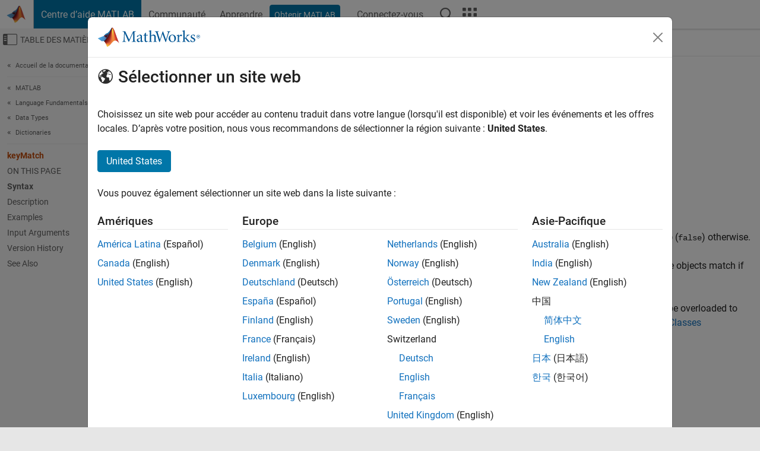

--- FILE ---
content_type: application/x-javascript;charset=utf-8
request_url: https://smetrics.mathworks.com/id?d_visid_ver=5.2.0&d_fieldgroup=A&mcorgid=B1441C8B533095C00A490D4D%40AdobeOrg&mid=31300608503623699847388289504865736989&ts=1769773420762
body_size: -33
content:
{"mid":"31300608503623699847388289504865736989"}